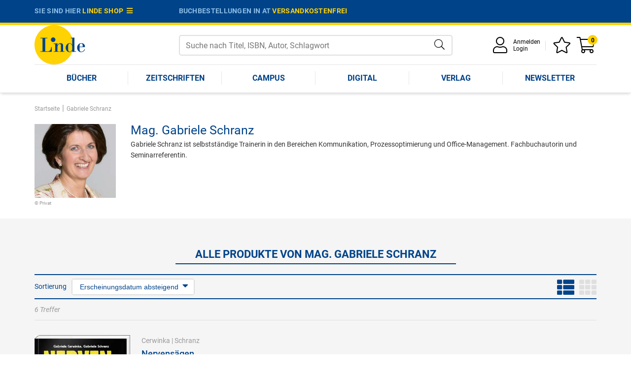

--- FILE ---
content_type: text/html;charset=UTF-8
request_url: https://shop.lindeverlag.at/person/schranz-gabriele-6277
body_size: 18144
content:
<!DOCTYPE html>
<html xmlns="http://www.w3.org/1999/xhtml" lang="de">
<head>
<title>Mag. Gabriele Schranz | Linde Verlag</title>
<meta http-equiv="Content-Type" content="text/html; charset=utf-8" />
<meta http-equiv="X-UA-Compatible" content="IE=edge" />
<meta name="viewport"	content="width=device-width, initial-scale=1, user-scalable=no" />
<meta name="description" content="Mag. Gabriele Schranz ist Gesellschafterin der Schranz & Cerwinka OEG. Studium der Betriebswirtschaft, danach Managementtätigkeit in einem amerikanischen Konzer" />
<meta name="keywords" content="Jus, Literatur, Fachliteratur, Rechtsliteratur, steuer, wirtschaft, recht, fachliteratur, onlineprodukt, seminar, buch" />
<meta name="author" content="Linde Verlag - shop.lindeverlag.at" />
<meta name="copyright" content="Wirth&Horn Informationssysteme GmbH - www.wirth-horn.de">
<meta name="designer" content="Wirth&Horn Informationssysteme GmbH - www.wirth-horn.de" />
<meta name="language" content="DE" />
<meta name="robots" content="all"/>
<script src="https://cookiemanager.wirth-horn.de/dist/whCookieManager.min.js"></script>
<link rel="stylesheet" type="text/css" href="https://cookiemanager.wirth-horn.de/dist/whCookieManager.min.css">
<script>
var cookiemanager = new whCookieManager({
'headline':	"Cookie-Einstellungen<br />\r\n",
'text':	"<p>Unsere Webseite verwendet Cookies, die f&uuml;r den Betrieb, die fortlaufende Verbesserung der Seite und zu anonymen Statistikzwecken genutzt werden. Sie k&ouml;nnen selbst entscheiden, welche Kategorien Sie zulassen m&ouml;chten. Es werden auch Cookies verwendet, die zur Daten&uuml;bermittlung in unsichere Drittl&auml;nder (zB Google Analytics in die USA) f&uuml;hren. Wenn Sie daher Cookies (zB Marketing- oder Tracking-Cookies) akzeptieren, erteilen Sie die Einwilligung zur Daten&uuml;bermittlung in unsichere Drittl&auml;nder trotz dieses erheblichen Risikos sowie die Einwilligung zur Erhebung und Analyse des Nutzungsverhaltens.</p>\r\n\r\n<p>Weitere Informationen finden&nbsp;Sie in unseren <a href=\"https://www.lindeverlag.at/datenschutz/c-655\" target=\"_blank\">Datenschutzerkl&auml;rung</a>.</p>\r\n",
'details_label':	"Konfigurieren<br />\r\n",
'details': "<p><strong>Notwendig:&nbsp;</strong>Diese Cookies sind f&uuml;r den Grundbetrieb der Seite unbedingt notwendig, bspw. f&uuml;r die Warenkorb-Funktion oder&nbsp;das&nbsp;Login.</p>\r\n\r\n<p><strong>Statistik:&nbsp;</strong>Diese Cookies helfen uns, anhand der aufgerufenen&nbsp;Website-Inhalte&nbsp;zu erkennen, wie attraktiv diese f&uuml;r Sie sind. So k&ouml;nnen wir&nbsp;unsere Inhalte entsprechend optimieren. Wir erfassen an dieser Stelle nur&nbsp;anonymisierte Daten.&nbsp;</p>\r\n\r\n<p><strong>Marketing:&nbsp;</strong>Mithilfe dieser Cookies&nbsp;erkennen wir, welche Produkte und&nbsp;Services aus unserem umfangreichen Angebot zu Ihren Bed&uuml;rfnissen passen. So&nbsp;k&ouml;nnen wir&nbsp;Ihnen Inhalte, Rabatte&nbsp;und Services&nbsp;anbieten, die wirklich relevant f&uuml;r Sie sind.</p>\r\n",
'show_checkboxes': false,
'categories': {
'necessary_label':	"Notwendig<br />\r\n",
'statistics':	true,
'statistics_label':	"Statistik<br />\r\n",
'marketing':	true,
'marketing_label':	"Marketing<br />\r\n"
},
'buttons': {
'select_specific_label':	"Auswahl best&auml;tigen<br />\r\n",
'select_all_label':	"Akzeptieren<br />\r\n",
'decline_all_label':	'Alle ablehnen',
'show_decline_all_label':	true
},
'cookie_attributes': {
'secure': true,
'samesite': 'none'
}
}, function reload_page() {
window.location.reload();
}
);
</script>
<meta property="og:title" content="Mag. Gabriele Schranz | Linde Verlag" />
<meta property="og:description" content="Mag. Gabriele Schranz ist Gesellschafterin der Schranz & Cerwinka OEG. Studium der Betriebswirtschaft, danach Managementtätigkeit in einem amerikanischen Konzer" />
<meta property="og:url"	content="https://shop.lindeverlag.at/person/schranz-gabriele-6277">
<meta property="og:type" content="article" />
<meta property="og:image" content="https://shop.lindeverlag.at/_photos_media/1164813/profil_300.jpg" />
<meta property="og:site_name " content="Linde Verlag GmbH" />
<meta property="article:author" content="https://www.facebook.com/lindeverlag/?fref=ts" />
<meta name="google-site-verification" content="_Ppwvpo_Fqo4h0kv1NOxyk5MOktKjONmrneusNI81qc" />
<link rel="stylesheet" href="/_css_global/dist/style.min.css?ts=da174f662af31beeca8c2533756db9b13e5dd697">
<link rel="SHORTCUT ICON" href="/favicon.png?v=4" />
<link rel="canonical" href="https://shop.lindeverlag.at/person/schranz-gabriele-6277" />
<script type="text/javascript">
if ( cookiemanager.accepted_marketing ) {
var ScarabQueue = ScarabQueue || [];
(function(subdomain, id) {
if (document.getElementById(id)) return;
var js = document.createElement('script'); js.id = id;
js.src = subdomain + '.scarabresearch.com/js/1D1BCF851E06B424/scarab-v2.js';
var fs = document.getElementsByTagName('script')[0];
fs.parentNode.insertBefore(js, fs);
})('https:' == document.location.protocol ? 'https://recommender' : 'http://cdn', 'scarab-js-api');
}
</script>
<script type="text/javascript">
if ( cookiemanager.accepted_statistics ) {
(function(i,s,o,g,r,a,m){i['GoogleAnalyticsObject']=r;i[r]=i[r]||function(){
(i[r].q=i[r].q||[]).push(arguments)},i[r].l=1*new Date();a=s.createElement(o),
m=s.getElementsByTagName(o)[0];a.async=1;a.src=g;m.parentNode.insertBefore(a,m)
})(window,document,'script','//www.google-analytics.com/analytics.js','ga');
ga('create', 'UA-4686656-2', 'auto');
ga('require', 'displayfeatures');
}
</script>
<script type="text/javascript">
if ( cookiemanager.accepted_statistics ) {
var newScript = document.createElement("script");
newScript.type = "text/javascript";
newScript.setAttribute("async","true");
newScript.setAttribute("src","https://www.googletagmanager.com/gtag/js?id=G-PX2XT8972X");
document.documentElement.firstChild.appendChild(newScript);
window.dataLayer = window.dataLayer || [];
function gtag(){
dataLayer.push(arguments);
}
gtag('js', new Date());
gtag('config', 'G-PX2XT8972X');
}
</script>
<script>
if ( cookiemanager.accepted_statistics ) {
(function(w,d,t,r,u) {
var f,n,i;
w[u]=w[u]||[],f=function() {
var o={ti:"20264783"};
o.q=w[u],w[u]=new UET(o),w[u].push("pageLoad")
},
n=d.createElement(t),n.src=r,n.async=1,n.onload=n.onreadystatechange=function(){
var s=this.readyState;
s&&s!=="loaded"&&s!=="complete"||(f(),n.onload=n.onreadystatechange=null)
},
i=d.getElementsByTagName(t)[0],i.parentNode.insertBefore(n,i)
})
(window,document,"script","//bat.bing.com/bat.js","uetq");
}
</script>
<script type="text/javascript">
if ( cookiemanager.accepted_statistics ) {
(function(c,l,a,r,i,t,y) {
c[a]=c[a]||function(){(c[a].q=c[a].q||[]).push(arguments)};
t=l.createElement(r);t.async=1;t.src="https://www.clarity.ms/tag/"+i;
y=l.getElementsByTagName(r)[0];y.parentNode.insertBefore(t,y);
})(window, document, "clarity", "script", "ftjarz49es");
}
</script>
<script type="text/javascript">
if ( cookiemanager.accepted_statistics ) {
(function(w,d,s,l,i){w[l]=w[l]||[];w[l].push({'gtm.start':
new Date().getTime(),event:'gtm.js'});var f=d.getElementsByTagName(s)[0],
j=d.createElement(s),dl=l!='dataLayer'?'&l='+l:'';j.async=true;j.src=
'https://www.googletagmanager.com/gtm.js?id='+i+dl;f.parentNode.insertBefore(j,f);
})(window,document,'script','dataLayer','GTM-TRHSRJ6D');
}
</script>
<script src="https://rybbit.wirth-horn.de/api/script.js" data-site-id="6bd20860dd8d" defer></script>
</head>
<body>
<div id="sidebar_close">
<a href="#" onclick="$('#menu_button').click(); return false;">
<span class="fal fa-times"></span>
</a>
</div>
<div id="sidebar">
<div class="sidebar-wrapper">
<div class="sidebar-header">
Shop
</div>
<div class="level-1">
<a class="" href="/buecher/c-11" style="text-transform: uppercase"
>
Bücher
</a>
<i class="fa fa-angle-down angle_down_11" onclick="open_submenu('sidebar',11);"></i>
<i class="fa fa-angle-up hidden angle_up_11" onclick="close_submenu('sidebar',11);"></i>
<div class="submenu_11 submenu" >
<div class="level level-2 first">
<a class="" href="/buecher/buchreihen-und-buchserien/c-50"
>
Buchreihen und Buchserien
</a>
</div>
<div class="level level-2">
<a class="" href="/buecher/programmbereiche/c-639"
>
Programmbereiche
</a>
<i class="fa fa-angle-down angle_down_639" onclick="open_submenu('sidebar',639);"></i>
<i class="fa fa-angle-up hidden angle_up_639" onclick="close_submenu('sidebar',639);"></i>
<div class="submenu_639 submenu" >
<div class="level level-3 first">
<a class="" href="/buecher-programmbereiche/neuerscheinung/c-45"
>
Neuerscheinung
</a>
</div>
<div class="level level-3">
<a class="" href="/buecher-programmbereiche/demnaechst-bei-linde/c-305"
>
Demnächst bei Linde
</a>
</div>
<div class="level level-3">
<a class="" href="/buecher-programmbereiche/gesamtprogramm/c-640"
>
Gesamtprogramm
</a>
</div>
<div class="level level-3">
<a class="" href="/buecher-programmbereiche/fachbuch/c-46"
>
Fachbuch
</a>
<i class="fa fa-angle-down angle_down_46" onclick="open_submenu('sidebar',46);"></i>
<i class="fa fa-angle-up hidden angle_up_46" onclick="close_submenu('sidebar',46);"></i>
<div class="submenu_46 submenu" >
<div class="level level-4 first">
<a class="" href="/buecher-programmbereiche-fachbuch/kodex-studienausgabe/c-865"
>
KODEX Studienausgabe
</a>
</div>
</div>
</div>
<div class="level level-3">
<a class="" href="/buecher-programmbereiche/fachbuch-international/c-855"
>
Fachbuch International
</a>
</div>
<div class="level level-3">
<a class="" href="/buecher-programmbereiche/ratgeber-sachbuch/c-47"
>
Ratgeber/Sachbuch
</a>
<i class="fa fa-angle-down angle_down_47" onclick="open_submenu('sidebar',47);"></i>
<i class="fa fa-angle-up hidden angle_up_47" onclick="close_submenu('sidebar',47);"></i>
<div class="submenu_47 submenu" >
<div class="level level-4 first">
<a class="" href="/buecher-programmbereiche-ratgeber-sachbuch/interview-tanja-boegner/c-425"
>
Interview Tanja Bögner
</a>
</div>
<div class="level level-4">
<a class="" href="/buecher-programmbereiche-ratgeber-sachbuch/10-tipps-zum-erstellen-guter-protokolle/c-443"
>
10 Tipps zum Erstellen guter Protokolle
</a>
</div>
<div class="level level-4">
<a class="" href="/buecher-programmbereiche-ratgeber-sachbuch/interview-mit-prof-zeichen/c-482"
>
Interview mit Prof. Zeichen
</a>
</div>
</div>
</div>
</div>
</div>
<div class="level level-2">
<a class="" href="/buecher/empfehlungen/c-645"
>
Empfehlungen
</a>
<i class="fa fa-angle-down angle_down_645" onclick="open_submenu('sidebar',645);"></i>
<i class="fa fa-angle-up hidden angle_up_645" onclick="close_submenu('sidebar',645);"></i>
<div class="submenu_645 submenu" >
<div class="level level-3 first">
<a class="" href="/buecher-empfehlungen/wettbewerbsrecht/c-948"
>
Wettbewerbsrecht
</a>
</div>
<div class="level level-3">
<a class="" href="/buecher-empfehlungen/aktuelle-steuerpraxis/c-181"
>
Aktuelle Steuerpraxis
</a>
</div>
<div class="level level-3">
<a class="" href="/buecher-empfehlungen/unternehmens-und-gesellschaftsrecht/c-972"
>
Unternehmens- und Gesellschaftsrecht
</a>
</div>
<div class="level level-3">
<a class="" href="/buecher-empfehlungen/bank-und-kapitalmarktrecht/c-956"
>
Bank- und Kapitalmarktrecht
</a>
</div>
<div class="level level-3">
<a class="" href="/buecher-specials/gemeinden/c-928"
>
Gemeinden
</a>
</div>
<div class="level level-3">
<a class="" href="/buecher-empfehlungen/arbeits-und-sozialrecht/c-680"
>
Arbeits- und Sozialrecht
</a>
</div>
<div class="level level-3">
<a class="" href="/buecher-empfehlungen/bau-und-immobilien/c-891"
>
Bau und Immobilien
</a>
</div>
<div class="level level-3">
<a class="" href="/buecher-empfehlungen/die-zukunft-des-wirtschaftsrechts/c-993"
>
Die Zukunft des Wirtschaftsrechts
</a>
</div>
<div class="level level-3">
<a class="" href="/buecher-buchreihen-und-buchserien/kodex-gesetzessammlung/c-143"
>
KODEX Gesetzessammlung
</a>
</div>
<div class="level level-3">
<a class="" href="/buecher-buchreihen-und-buchserien/swk-spezial/c-158"
>
SWK-Spezial
</a>
</div>
</div>
</div>
</div>
</div>
<div class="clear"></div>
<div class="level-1">
<a class="" href="/zeitschriften/c-12" style="text-transform: uppercase"
>
Zeitschriften
</a>
</div>
<div class="clear"></div>
<div class="level-1">
<a class="" href="/lindecampus/" style="text-transform: uppercase"
>
Campus
</a>
<i class="fa fa-angle-down angle_down_13" onclick="open_submenu('sidebar',13);"></i>
<i class="fa fa-angle-up hidden angle_up_13" onclick="close_submenu('sidebar',13);"></i>
<div class="submenu_13 submenu" >
<div class="level level-2 first">
<a class="" href="/campus/kategorien/c-504"
>
Kategorien
</a>
<i class="fa fa-angle-down angle_down_504" onclick="open_submenu('sidebar',504);"></i>
<i class="fa fa-angle-up hidden angle_up_504" onclick="close_submenu('sidebar',504);"></i>
<div class="submenu_504 submenu" >
<div class="level level-3 first">
<a class="" href="/campus-kategorien/seminare/c-505"
>
Seminare
</a>
</div>
<div class="level level-3">
<a class="" href="/campus-kategorien/konferenzen-und-tagungen/c-116"
>
Konferenzen & Tagungen
</a>
</div>
<div class="level level-3">
<a class="" href="/campus-kategorien/lehrgaenge/c-117"
>
Lehrgänge
</a>
</div>
<div class="level level-3">
<a class="" href="/campus-kategorien/webinare-und-livestreams/c-337"
>
Webinare & Livestreams
</a>
</div>
<div class="level level-3">
<a class="" href="/campus-kategorien/aufzeichnungen/c-338"
>
Aufzeichnungen
</a>
</div>
<div class="level level-3">
<a class="" href="/campus-kategorien/inhouse-seminare/c-352"
>
Inhouse-Seminare
</a>
</div>
</div>
</div>
<div class="level level-2">
<a class="" href="/campus/gesamtprogramm/c-52"
>
Gesamtprogramm
</a>
</div>
<div class="level level-2">
<a class="" href="/verlag-service/newsletter_anmeldung/c-471"
>
Newsletter-Anmeldung
</a>
</div>
<div class="level level-2">
<a class="" href="/campus/themen/c-641"
>
Themen
</a>
<i class="fa fa-angle-down angle_down_641" onclick="open_submenu('sidebar',641);"></i>
<i class="fa fa-angle-up hidden angle_up_641" onclick="close_submenu('sidebar',641);"></i>
<div class="submenu_641 submenu" >
<div class="level level-3 first">
<a class="" href="/campus-themen/steuerrecht/c-592"
>
Steuerrecht
</a>
</div>
<div class="level level-3">
<a class="" href="/campus-themen/unternehmens-und-wirtschaftsrecht/c-111"
>
Unternehmens- und Wirtschaftsrecht
</a>
</div>
<div class="level level-3">
<a class="" href="/campus-themen/betriebswirtschaft-und-management/c-598"
>
Betriebswirtschaft & Management
</a>
</div>
<div class="level level-3">
<a class="" href="/campus-themen/zivilrecht-und-zivilverfahrensrecht/c-597"
>
Zivilrecht und Zivilverfahrensrecht
</a>
</div>
<div class="level level-3">
<a class="" href="/campus-themen/arbeits-und-sozialrecht/c-112"
>
Arbeits- und Sozialrecht
</a>
</div>
<div class="level level-3">
<a class="" href="/campus-themen/personalverrechnung/c-608"
>
Personalverrechnung
</a>
</div>
<div class="level level-3">
<a class="" href="/campus-themen/bau-und-immobilien/c-113"
>
Bau und Immobilien
</a>
</div>
<div class="level level-3">
<a class="" href="/campus-themen/strafrecht/c-611"
>
Strafrecht
</a>
</div>
<div class="level level-3">
<a class="" href="/campus-themen/zukunftsthemen/c-934"
>
Zukunftsthemen
</a>
</div>
</div>
</div>
</div>
</div>
<div class="clear"></div>
<div class="level-1">
<a class="" href="https://www.lindeverlag.at/de/die-welt-von-linda" style="text-transform: uppercase"
onclick="window.open(this.href); return false;"
>
Digital
</a>
<i class="fa fa-angle-down angle_down_14" onclick="open_submenu('sidebar',14);"></i>
<i class="fa fa-angle-up hidden angle_up_14" onclick="close_submenu('sidebar',14);"></i>
<div class="submenu_14 submenu" >
<div class="level level-2 first">
<a class="" href="https://www.lindeverlag.at/onlineprodukte/c-14"
>
LinDa für
</a>
<i class="fa fa-angle-down angle_down_457" onclick="open_submenu('sidebar',457);"></i>
<i class="fa fa-angle-up hidden angle_up_457" onclick="close_submenu('sidebar',457);"></i>
<div class="submenu_457 submenu" >
<div class="level level-3 first">
<a class="" href="/digital-linda-fuer/steuerberater-und-wirtschaftspruefer/c-193"
>
Steuerberater und Wirtschaftsprüfer
</a>
</div>
<div class="level level-3">
<a class="" href="/digital-linda-fuer/rechtsanwaelte/c-501"
>
Rechtsanwälte
</a>
</div>
<div class="level level-3">
<a class="" href="/digital-linda-fuer/unternehmen/c-439"
>
Unternehmen
</a>
</div>
</div>
</div>
<div class="level level-2">
<a class="" href="https://www.lindeverlag.at/onlineprodukte/c-14"
>
Linde Digital Produktübersicht
</a>
<i class="fa fa-angle-down angle_down_806" onclick="open_submenu('sidebar',806);"></i>
<i class="fa fa-angle-up hidden angle_up_806" onclick="close_submenu('sidebar',806);"></i>
<div class="submenu_806 submenu" >
<div class="level level-3 first">
<a class="" href="/digital-linde-digital-produktuebersicht/bibliotheken/c-800"
>
Bibliotheken
</a>
</div>
<div class="level level-3">
<a class="" href="/digital-linde-digital-produktuebersicht/digitale-einzeltitel/c-342"
>
Digitale Einzeltitel
</a>
</div>
<div class="level level-3">
<a class="" href="/zeitschriften/c-12"
>
Zeitschriften
</a>
</div>
</div>
</div>
<div class="level level-2">
<a class="" href="https://www.lindeverlag.at/onlineprodukte/c-14"
>
Digitale Services
</a>
<i class="fa fa-angle-down angle_down_808" onclick="open_submenu('sidebar',808);"></i>
<i class="fa fa-angle-up hidden angle_up_808" onclick="close_submenu('sidebar',808);"></i>
<div class="submenu_808 submenu" >
<div class="level level-3 first">
<a class="" href="https://www.lindeverlag.at/komko"
onclick="window.open(this.href); return false;"
>
KomKo – Kommentierte Kollektivverträge
</a>
</div>
<div class="level level-3">
<a class="" href="/digital-digitale-services/linde-apps/c-420"
>
Linde Apps
</a>
<i class="fa fa-angle-down angle_down_420" onclick="open_submenu('sidebar',420);"></i>
<i class="fa fa-angle-up hidden angle_up_420" onclick="close_submenu('sidebar',420);"></i>
<div class="submenu_420 submenu" >
<div class="level level-4 first">
<a class="" href="https://meimarie.at/"
onclick="window.open(this.href); return false;"
>
Mei Marie App
</a>
</div>
<div class="level level-4">
<a class="" href="/digital-digitale-services-linde-apps/linde-media-app/c-815"
>
Linde Media App
</a>
</div>
<div class="level level-4">
<a class="" href="/digital-digitale-services-linde-apps/kodex-app/c-423"
>
KODEX-App
</a>
<i class="fa fa-angle-down angle_down_423" onclick="open_submenu('sidebar',423);"></i>
<i class="fa fa-angle-up hidden angle_up_423" onclick="close_submenu('sidebar',423);"></i>
<div class="submenu_423 submenu" >
<div class="level level-5 first">
<a class="" href="/digital-digitale-services-linde-apps-kodex-app/interview-mit-prof-doralt-zur-kodex-app/c-444"
>
Interview mit Prof. Doralt zur KODEX-APP
</a>
</div>
</div>
</div>
</div>
</div>
<div class="level level-3">
<a class="" href="https://portal.lindeverlag.at/app/iurio"
onclick="window.open(this.href); return false;"
>
IURIO – die Lösung für digitale Zusammenarbeit
</a>
</div>
</div>
</div>
<div class="level level-2">
<a class="" href="https://www.lindeverlag.at/onlineprodukte/c-14"
>
Linde Digital Support
</a>
<i class="fa fa-angle-down angle_down_810" onclick="open_submenu('sidebar',810);"></i>
<i class="fa fa-angle-up hidden angle_up_810" onclick="close_submenu('sidebar',810);"></i>
<div class="submenu_810 submenu" >
<div class="level level-3 first">
<a class="" href="/digital-linde-digital-support/kostenloser-testzugang/c-206"
>
Kostenloser Testzugang
</a>
</div>
<div class="level level-3">
<a class="" href="https://www.lindeverlag.at/de/linda-kennenlernen-webinare-und-schulungen"
>
Kostenlose Online-Schulung
</a>
</div>
<div class="level level-3">
<a class="" href="/digital-linde-digital-support/kostenloser-zugang-fuer-studierende/c-455"
>
Kostenloser Zugang für Studierende
</a>
</div>
</div>
</div>
<div class="level level-2">
<a class="" href="https://www.lindeverlag.at/onlineprodukte/c-14"
>
Digitale Portale
</a>
<i class="fa fa-angle-down angle_down_812" onclick="open_submenu('sidebar',812);"></i>
<i class="fa fa-angle-up hidden angle_up_812" onclick="close_submenu('sidebar',812);"></i>
<div class="submenu_812 submenu" >
<div class="level level-3 first">
<a class="" href="https://linda.lindeverlag.at/"
onclick="window.open(this.href); return false;"
>
LinDa
</a>
</div>
<div class="level level-3">
<a class="" href="https://lindemedia.at"
onclick="window.open(this.href); return false;"
>
Linde Media
</a>
</div>
<div class="level level-3">
<a class="" href="https://digital.lindeverlag.at/de"
onclick="window.open(this.href); return false;"
>
Linde Digital GmbH
</a>
</div>
</div>
</div>
<div class="level level-2">
<a class="" href="/digital/linda-und-manz-kooperation/c-665"
>
LinDa und Manz Kooperation
</a>
</div>
</div>
</div>
<div class="clear"></div>
<div class="level-1">
<a class="" href="/verlag/" style="text-transform: uppercase"
>
Verlag
</a>
</div>
<div class="clear"></div>
<div class="level-1">
<a class="" href="https://form.lindeverlag.at/f/newsletter/anmeldung-menue.php" style="text-transform: uppercase"
>
Newsletter
</a>
</div>
<div class="clear"></div>
<div id="sidebar_user_links">
<div class="level-1 user-link">
<a rel="nofollow" href="/login"><i class="fal fa-user"></i>Login</a>
</div>
<div class="level-1 user-link">
<a rel="nofollow" href="/merkzettel"><i class="fal fa-star"></i>Merkzettel</a>
</div>
<div class="level-1 user-link">
<a rel="nofollow" href="/warenkorb"><i class="fal fa-shopping-cart"></i>Warenkorb</a>
</div>
</div>
</div>
<div class="sidebar-infos">
<div class="info">
<i class="fa fa-phone service-team"></i>Service Team: +43 1 246 30-0
</div>
<div class="trenner"></div>
<div class="info">
<p>Buchbestellungen in AT <a href="/service/lieferung-und-versandkosten/c-301">versandkostenfrei</a></p>
</div>
</div>
</div>
<noscript>
<div class="warnung_browser">
<strong>Javascript Deaktiviert!</strong><br />
Bitte aktivieren Sie JavaScript um alle Funktionen auf unserer Webseite nutzen zu können.
</div>
</noscript>
<img src="/_images_global/linde_header.svg" style="width: 150px; margin: 0px 0px 15px 15px;" class="show-for-print-only" alt="Linde Verlag">
<div id="page" itemscope="" itemtype="http://schema.org/WebPage">
<div id="header_information">
<div class="container">
<div class="row">
<div class="col-xs-12 col-sm-6 col-lg-3">
Sie sind hier <a href="#" onclick="show_header_menue(); return false;">Linde Shop&nbsp;&nbsp;<i class="fa fa-bars"></i></a>
</div>
<div class="col-xs-12 col-lg-6 d-none d-lg-block header-info-link visible-lg-block">
<p>Buchbestellungen in AT <a href="/service/lieferung-und-versandkosten/c-301">versandkostenfrei</a></p>
</div>
</div>
</div>
<div class="clearfix"></div>
</div>
<div class="new-header-menue">
<div class="container">
<div class="row">
<div class="col-xs-12 col-sm-6 col-md-6 col-lg-3">
<div class="new-menue-item row">
<div class="col-xs-3 col-sm-2 col-md-2 col-lg-3 icon hidden-xs">
<a href="https://shop.lindeverlag.at" title="Shop">
<span class="icon-class icon-shop"></span>
</a>
</div>
<div class="col-xs-12 col-sm-10 col-md-10 col-lg-9 link-text">
<div class="header">
<a href="https://shop.lindeverlag.at" title="Shop">
Shop<i class="fa fa-chevron-right menue-chevron"></i>
</a>
</div>
<div class="text hidden-xs">
<a href="https://shop.lindeverlag.at" title="Shop">
Recht, Wirtschaft und Steuern. Unser Angebot im Shop.
</a>
</div>
</div>
<div class="menue-border hidden-xs"></div>
</div>
</div>
<div class="col-xs-12 visible-xs mobile-border">
<div class="border-bottom"></div>
</div>
<div class="col-xs-12 col-sm-6 col-md-6 col-lg-3">
<div class="new-menue-item row">
<div class="col-xs-3 col-sm-2 col-md-2 col-lg-3 icon hidden-xs">
<a href="https://www.lindedigital.at" title="Digital">
<span class="icon-class icon-digtial"></span>
</a>
</div>
<div class="col-xs-12 col-sm-10 col-md-10 col-lg-9 link-text">
<div class="header">
<a href="https://www.lindedigital.at" title="Digital">
Digital<i class="fa fa-chevron-right menue-chevron"></i>
</a>
</div>
<div class="text hidden-xs">
<a href="https://www.lindedigital.at" title="Digital">
Die Recherchedatenbank für Experten! Schnell und effizient.
</a>
</div>
</div>
<div class="menue-border hidden-sm hidden-xs hidden-md"></div>
</div>
</div>
<div class="col-xs-12 visible-xs mobile-border">
<div class="border-bottom"></div>
</div>
<div class="col-xs-12 col-sm-6 col-md-6 col-lg-3">
<div class="new-menue-item row">
<div class="col-xs-3 col-sm-2 col-md-2 col-lg-3 icon hidden-xs">
<a href="https://linde.media/" title="Media">
<span class="icon-class icon-media"></span>
</a>
</div>
<div class="col-xs-12 col-sm-10 col-md-10 col-lg-9 link-text">
<div class="header">
<a href="https://linde.media/" title="Media">
Media<i class="fa fa-chevron-right menue-chevron"></i>
</a>
</div>
<div class="text hidden-xs">
<a href="https://linde.media/" title="Media">
Informiert mit News, Videos, Podcast und dem E-Paper der Zeitschriften.
</a>
</div>
</div>
<div class="menue-border hidden-xs"></div>
</div>
</div>
<div class="col-xs-12 visible-xs mobile-border">
<div class="border-bottom"></div>
</div>
<div class="col-xs-12 col-sm-6 col-md-6 col-lg-3">
<div class="new-menue-item row">
<div class="col-xs-3 col-sm-2 col-md-2 col-lg-3 icon hidden-xs">
<a href="/lindecampus/" title="Campus">
<span class="icon-class icon-campus"></span>
</a>
</div>
<div class="col-xs-12 col-sm-10 col-md-10 col-lg-9 link-text">
<div class="header">
<a href="/lindecampus/" title="Campus">
Campus<i class="fa fa-chevron-right menue-chevron"></i>
</a>
</div>
<div class="text hidden-xs">
<a href="/lindecampus/" title="Campus">
Top-aktuelle Seminare, Konferenzen, Lehrgänge und Webinare.
</a>
</div>
</div>
</div>
</div>
<div class="col-xs-12">
<div class="border-bottom">&nbsp;</div>
</div>
<div class="col-xs-12 verlags-link text-center">
<a href="/verlag/" title="Erfahren Sie hier mehr über den Verlag">Erfahren Sie hier mehr über den Verlag<i class="fa fa-chevron-right menue-chevron"></i></a>
</div>
</div>
</div>
</div>
<div class="container" id="header_bottom">
<div class="row">
<div class="col-xs-5 col-sm-5 col-md-3">
<a href="/" title="Startseite">
<img src="/_images_global/linde_logo.svg" alt="Linde Verlag" class="header-logo" />
</a>
</div>
<div class="col-xs-6 hidden-xs hidden-sm col-md-6">
<form class="form-horizontal" role="search" action="/search/quicksearch/">
<div id="search_input_box">
<i class="fal fa-search"></i>
<input id="search-meta" type="text" class="form-control search-input"
placeholder="Suche nach Titel, ISBN, Autor, Schlagwort" name="quicksearch" autocomplete="off" />
</div>
<div class="clear"></div>
</form>
</div>
<div class="col-xs-7 col-sm-7 col-md-3">
<div id="header_shopping_cart" class="pull-right">
<div class="hidden-md hidden-lg">
<a rel="nofollow" href="#" title="Suche" onclick="open_mobile_search(); return false;">
<i class="fal fa-search"></i>
</a>
</div>
<div>
<a rel="nofollow" href="/warenkorb/konto.html" title="zu meinem Konto">
<i class="fal fa-user"></i>
</a>
</div>
<div class="login-anmelden hidden-xs hidden-sm visible-md visible-lg">
<a rel="nofollow" href="/warenkorb/konto.html" title="zu meinem Konto">
Anmelden
</a><br />
<a rel="nofollow" href="/warenkorb/konto.html" title="zu meinem Konto">
Login
</a>
</div>
<div class="grauer-trenner hidden-xs hidden-sm visible-md visible-lg"></div>
<div class="hidden-xs">
<a rel="nofollow" href="/merkzettel/" title="zum Merkzettel">
<i class="fal fa-star"></i>
</a>
</div>
<div class="wako-counter">
<a rel="nofollow" onclick="show_wako(); return false;">
<i class="fal fa-shopping-cart"></i><span class="wako_count">0</span>
</a>
</div>
<div class="grauer-trenner hidden-xs visible-sm hidden-md hidden-lg"></div>
<div class="visible-xs visible-ms visible-sm hidden-md hidden-lg">
<a href="#" onclick="init_sidebar(); return false;" id="menu_button">
<i class="fal fa-bars"></i>
</a>
</div>
</div>
</div>
<div class="col-xs-12 hidden-sm hidden-xs">
<div class="border-bottom">&nbsp;</div>
</div>
</div>
<div class="mobile-search row hidden-lg hidden-md">
<form class="form-horizontal" role="search" action="/search/quicksearch/">
<div id="search_input_mobile_box" class="col-xs-12">
<i class="fal fa-search"></i>
<input id="search-meta" type="text" class="form-control search-input"
placeholder="Suche nach Titel, ISBN, Autor, Schlagwort" name="quicksearch" autocomplete="off" />
</div>
<div class="clear"></div>
</form>
</div>
</div>
<div id="header">
<div id="header_main_navigation">
<div class="container flex-navigation">
<a content-id="11" id="header_menu_11" class="header-navigation-menu" href="/buecher/c-11"
>
Bücher
</a>
<div id="header_navigation_overlay_11" class="header-navigation-overlay">
<div class="container">
<div class="row" style="display: flex;">
<div class="header-menu-column col-xs-3 first">
<div class="link-caption">
<a content-id="639" href="/buecher/programmbereiche/c-639"
>
Programmbereiche
</a>
</div>
<div class="clear"></div>
<div class="link">
<a content-id="45" href="/buecher-programmbereiche/neuerscheinung/c-45"
>
Neuerscheinung
</a>
</div>
<div class="clear"></div>
<div class="link">
<a content-id="305" href="/buecher-programmbereiche/demnaechst-bei-linde/c-305"
>
Demnächst bei Linde
</a>
</div>
<div class="clear"></div>
<div class="link">
<a content-id="640" href="/buecher-programmbereiche/gesamtprogramm/c-640"
>
Gesamtprogramm
</a>
</div>
<div class="clear"></div>
<div class="link">
<a content-id="46" href="/buecher-programmbereiche/fachbuch/c-46"
>
Fachbuch
</a>
</div>
<div class="clear"></div>
<div class="link">
<a content-id="855" href="/buecher-programmbereiche/fachbuch-international/c-855"
>
Fachbuch International
</a>
</div>
<div class="clear"></div>
<div class="link">
<a content-id="47" href="/buecher-programmbereiche/ratgeber-sachbuch/c-47"
>
Ratgeber/Sachbuch
</a>
</div>
<div class="clear"></div>
<div class="link-caption">
<a content-id="50" href="/buecher/buchreihen-und-buchserien/c-50"
>
Buchreihen und Buchserien
</a>
</div>
<div class="clear"></div>
</div>
<div class="header-menu-column col-xs-3">
<div class="link-caption">
<a content-id="645" href="/buecher/empfehlungen/c-645"
>
Empfehlungen
</a>
</div>
<div class="clear"></div>
<div class="link">
<a content-id="948" href="/buecher-empfehlungen/wettbewerbsrecht/c-948"
>
Wettbewerbsrecht
</a>
</div>
<div class="clear"></div>
<div class="link">
<a content-id="181" href="/buecher-empfehlungen/aktuelle-steuerpraxis/c-181"
>
Aktuelle Steuerpraxis
</a>
</div>
<div class="clear"></div>
<div class="link">
<a content-id="972" href="/buecher-empfehlungen/unternehmens-und-gesellschaftsrecht/c-972"
>
Unternehmens- und Gesellschaftsrecht
</a>
</div>
<div class="clear"></div>
<div class="link">
<a content-id="956" href="/buecher-empfehlungen/bank-und-kapitalmarktrecht/c-956"
>
Bank- und Kapitalmarktrecht
</a>
</div>
<div class="clear"></div>
<div class="link">
<a content-id="928" href="/buecher-specials/gemeinden/c-928"
>
Gemeinden
</a>
</div>
<div class="clear"></div>
<div class="link">
<a content-id="680" href="/buecher-empfehlungen/arbeits-und-sozialrecht/c-680"
>
Arbeits- und Sozialrecht
</a>
</div>
<div class="clear"></div>
<div class="link">
<a content-id="891" href="/buecher-empfehlungen/bau-und-immobilien/c-891"
>
Bau und Immobilien
</a>
</div>
<div class="clear"></div>
<div class="link">
<a content-id="993" href="/buecher-empfehlungen/die-zukunft-des-wirtschaftsrechts/c-993"
>
Die Zukunft des Wirtschaftsrechts
</a>
</div>
<div class="clear"></div>
<div class="link">
<a content-id="672" href="/buecher-buchreihen-und-buchserien/kodex-gesetzessammlung/c-143"
>
KODEX Gesetzessammlung
</a>
</div>
<div class="clear"></div>
<div class="link">
<a content-id="676" href="/buecher-buchreihen-und-buchserien/swk-spezial/c-158"
>
SWK-Spezial
</a>
</div>
<div class="clear"></div>
</div>
<div class="header-menu-column col-xs-3">
</div>
<div class="header-menu-column col-xs-3">
<div class="link-caption">
<a href="/buecher-empfehlungen/kodex-gesetzessammlung/c-143">
<img alt="KODEX Reihe" src="/_images_media/teaser/tapete/43.jpg"/>
</a>
</div>
<div class="clear"></div>
</div>
</div>
</div>
</div>
<a content-id="12" id="header_menu_12" class="header-navigation-menu" href="/zeitschriften/c-12"
>
Zeitschriften
</a>
<div id="header_navigation_overlay_12" class="header-navigation-overlay">
<div class="container">
<div class="row" style="display: flex;">
<div class="header-menu-column col-xs-3 first">
<div class="link-caption">
<a href="/zeitschriften/c-12">
<img alt="Linde Zeitschriften" src="/_images_media/teaser/tapete/55.jpg"/>
</a>
</div>
<div class="clear"></div>
</div>
<div class="header-menu-column col-xs-3">
<div class="link-caption">
<a href="/zeitschrift/swk-1?page_id=12">
<img alt="Zeitschriften-Empfehlung SWK" src="/_images_media/teaser/tapete/58.jpg"/>
</a>
</div>
<div class="clear"></div>
</div>
<div class="header-menu-column col-xs-3">
<div class="link-caption">
<a href="/zeitschrift/rwk-78">
<img alt="Linde Zeitschriften" src="/_images_media/teaser/tapete/301.jpg"/>
</a>
</div>
<div class="clear"></div>
</div>
<div class="header-menu-column col-xs-3">
<div class="link-caption">
<a href="/zeitschriften/sammelmappen/c-863">
<img alt="Zeitschriften Sammelmappen" src="/_images_media/teaser/tapete/139.jpg"/>
</a>
</div>
<div class="clear"></div>
</div>
</div>
</div>
</div>
<a content-id="13" id="header_menu_13" class="header-navigation-menu" href="/lindecampus/"
>
Campus
</a>
<div id="header_navigation_overlay_13" class="header-navigation-overlay">
<div class="container">
<div class="row" style="display: flex;">
<div class="header-menu-column col-xs-3 first">
<div class="link-caption">
<a content-id="52" href="/campus/gesamtprogramm/c-52"
>
Gesamtprogramm
</a>
</div>
<div class="clear"></div>
<div class="link-caption">
<a content-id="504" href="/campus/kategorien/c-504"
>
Kategorien
</a>
</div>
<div class="clear"></div>
<div class="link">
<a content-id="505" href="/campus-kategorien/seminare/c-505"
>
Seminare
</a>
</div>
<div class="clear"></div>
<div class="link">
<a content-id="116" href="/campus-kategorien/konferenzen-und-tagungen/c-116"
>
Konferenzen & Tagungen
</a>
</div>
<div class="clear"></div>
<div class="link">
<a content-id="117" href="/campus-kategorien/lehrgaenge/c-117"
>
Lehrgänge
</a>
</div>
<div class="clear"></div>
<div class="link">
<a content-id="337" href="/campus-kategorien/webinare-und-livestreams/c-337"
>
Webinare & Livestreams
</a>
</div>
<div class="clear"></div>
<div class="link">
<a content-id="338" href="/campus-kategorien/aufzeichnungen/c-338"
>
Aufzeichnungen
</a>
</div>
<div class="clear"></div>
<div class="link">
<a content-id="352" href="/campus-kategorien/inhouse-seminare/c-352"
>
Inhouse-Seminare
</a>
</div>
<div class="clear"></div>
<div class="link-caption">
<a content-id="508" href="/verlag-service/newsletter_anmeldung/c-471"
>
Newsletter-Anmeldung
</a>
</div>
<div class="clear"></div>
</div>
<div class="header-menu-column col-xs-3">
<div class="link-caption">
<a content-id="641" href="/campus/themen/c-641"
>
Themen
</a>
</div>
<div class="clear"></div>
<div class="link">
<a content-id="592" href="/campus-themen/steuerrecht/c-592"
>
Steuerrecht
</a>
</div>
<div class="clear"></div>
<div class="link">
<a content-id="111" href="/campus-themen/unternehmens-und-wirtschaftsrecht/c-111"
>
Unternehmens- und Wirtschaftsrecht
</a>
</div>
<div class="clear"></div>
<div class="link">
<a content-id="598" href="/campus-themen/betriebswirtschaft-und-management/c-598"
>
Betriebswirtschaft & Management
</a>
</div>
<div class="clear"></div>
<div class="link">
<a content-id="597" href="/campus-themen/zivilrecht-und-zivilverfahrensrecht/c-597"
>
Zivilrecht und Zivilverfahrensrecht
</a>
</div>
<div class="clear"></div>
<div class="link">
<a content-id="112" href="/campus-themen/arbeits-und-sozialrecht/c-112"
>
Arbeits- und Sozialrecht
</a>
</div>
<div class="clear"></div>
<div class="link">
<a content-id="608" href="/campus-themen/personalverrechnung/c-608"
>
Personalverrechnung
</a>
</div>
<div class="clear"></div>
<div class="link">
<a content-id="113" href="/campus-themen/bau-und-immobilien/c-113"
>
Bau und Immobilien
</a>
</div>
<div class="clear"></div>
<div class="link">
<a content-id="611" href="/campus-themen/strafrecht/c-611"
>
Strafrecht
</a>
</div>
<div class="clear"></div>
<div class="link">
<a content-id="934" href="/campus-themen/zukunftsthemen/c-934"
>
Zukunftsthemen
</a>
</div>
<div class="clear"></div>
</div>
<div class="header-menu-column col-xs-3">
<div class="link-caption">
<a href="/seminare-kategorien/webinare-und-livestreams/c-337">
<img alt="Linde Campus Webinare & Livestreams" src="/_images_media/teaser/tapete/102.jpg"/>
</a>
</div>
<div class="clear"></div>
</div>
<div class="header-menu-column col-xs-3">
<div class="link-caption">
<a href="/seminar/jahrestagung-mobility-management-3756">
<img alt="" src="/_images_media/teaser/tapete/385.jpg"/>
</a>
</div>
<div class="clear"></div>
</div>
</div>
</div>
</div>
<a content-id="14" id="header_menu_14" class="header-navigation-menu" href="https://www.lindeverlag.at/de/die-welt-von-linda"
onclick="window.open(this.href); return false;"
>
Digital
</a>
<div id="header_navigation_overlay_14" class="header-navigation-overlay">
<div class="container">
<div class="row" style="display: flex;">
<div class="header-menu-column col-xs-3 first">
<div class="link-caption">
<a content-id="457" href="https://www.lindeverlag.at/onlineprodukte/c-14"
>
LinDa für
</a>
</div>
<div class="clear"></div>
<div class="link">
<a content-id="193" href="/digital-linda-fuer/steuerberater-und-wirtschaftspruefer/c-193"
>
Steuerberater und Wirtschaftsprüfer
</a>
</div>
<div class="clear"></div>
<div class="link">
<a content-id="501" href="/digital-linda-fuer/rechtsanwaelte/c-501"
>
Rechtsanwälte
</a>
</div>
<div class="clear"></div>
<div class="link">
<a content-id="439" href="/digital-linda-fuer/unternehmen/c-439"
>
Unternehmen
</a>
</div>
<div class="clear"></div>
<div class="link-caption">
<a content-id="806" href="https://www.lindeverlag.at/onlineprodukte/c-14"
>
Linde Digital Produktübersicht
</a>
</div>
<div class="clear"></div>
<div class="link">
<a content-id="800" href="/digital-linde-digital-produktuebersicht/bibliotheken/c-800"
>
Bibliotheken
</a>
</div>
<div class="clear"></div>
<div class="link">
<a content-id="342" href="/digital-linde-digital-produktuebersicht/digitale-einzeltitel/c-342"
>
Digitale Einzeltitel
</a>
</div>
<div class="clear"></div>
<div class="link">
<a content-id="807" href="/zeitschriften/c-12"
>
Zeitschriften
</a>
</div>
<div class="clear"></div>
</div>
<div class="header-menu-column col-xs-3">
<div class="link-caption">
<a content-id="808" href="https://www.lindeverlag.at/onlineprodukte/c-14"
>
Digitale Services
</a>
</div>
<div class="clear"></div>
<div class="link">
<a content-id="788" href="https://www.lindeverlag.at/komko"
onclick="window.open(this.href); return false;"
>
KomKo – Kommentierte Kollektivverträge
</a>
</div>
<div class="clear"></div>
<div class="link">
<a content-id="420" href="/digital-digitale-services/linde-apps/c-420"
>
Linde Apps
</a>
</div>
<div class="clear"></div>
<div class="link">
<a content-id="978" href="https://portal.lindeverlag.at/app/iurio"
onclick="window.open(this.href); return false;"
>
IURIO – die Lösung für digitale Zusammenarbeit
</a>
</div>
<div class="clear"></div>
</div>
<div class="header-menu-column col-xs-3">
<div class="link-caption">
<a content-id="810" href="https://www.lindeverlag.at/onlineprodukte/c-14"
>
Linde Digital Support
</a>
</div>
<div class="clear"></div>
<div class="link">
<a content-id="206" href="/digital-linde-digital-support/kostenloser-testzugang/c-206"
>
Kostenloser Testzugang
</a>
</div>
<div class="clear"></div>
<div class="link">
<a content-id="715" href="https://www.lindeverlag.at/de/linda-kennenlernen-webinare-und-schulungen"
>
Kostenlose Online-Schulung
</a>
</div>
<div class="clear"></div>
<div class="link">
<a content-id="455" href="/digital-linde-digital-support/kostenloser-zugang-fuer-studierende/c-455"
>
Kostenloser Zugang für Studierende
</a>
</div>
<div class="clear"></div>
<div class="link-caption">
<a content-id="812" href="https://www.lindeverlag.at/onlineprodukte/c-14"
>
Digitale Portale
</a>
</div>
<div class="clear"></div>
<div class="link">
<a content-id="813" href="https://linda.lindeverlag.at/"
onclick="window.open(this.href); return false;"
>
LinDa
</a>
</div>
<div class="clear"></div>
<div class="link">
<a content-id="814" href="https://lindemedia.at"
onclick="window.open(this.href); return false;"
>
Linde Media
</a>
</div>
<div class="clear"></div>
<div class="link">
<a content-id="997" href="https://digital.lindeverlag.at/de"
onclick="window.open(this.href); return false;"
>
Linde Digital GmbH
</a>
</div>
<div class="clear"></div>
</div>
<div class="header-menu-column col-xs-3">
<div class="link-caption">
<a href="https://digital.lindeverlag.at/de">
<img alt="Weiter zu Linde Digital GmbH" rel="external" src="/_images_media/teaser/tapete/353.jpg"/>
</a>
</div>
<div class="clear"></div>
</div>
</div>
</div>
</div>
<a content-id="782" id="header_menu_782" class="header-navigation-menu" href="/verlag/"
>
Verlag
</a>
<a content-id="900" id="header_menu_900" class="header-navigation-menu last-element" href="https://form.lindeverlag.at/f/newsletter/anmeldung-menue.php"
>
Newsletter
</a>
</div>
<div class="clear"></div>
</div>
<div class="border-bottom">&nbsp;</div>
</div>
<div id="breadcrumb" itemprop="breadcrumb" itemtype="https://schema.org/BreadcrumbList" itemscope="">
<div class="container">
<div class="row">
<div class="col-xs-12">
<div class="float-left breadcrumb-link" itemprop="itemListElement" itemscope="" itemtype="https://schema.org/ListItem">
<a itemprop="item" href="/" title="Startseite">
<span itemprop="name">Startseite</span>
</a>
<meta itemprop="position" content="1">
</div>
<div class="float-left delimiter">|</div>
<div class="float-left breadcrumb-link" itemprop="itemListElement" itemscope="" itemtype="https://schema.org/ListItem">
<a itemprop="item" href="/person/schranz-gabriele-6277" title="Gabriele Schranz">
<h1 itemprop="name">
Gabriele Schranz
</h1>
</a>
<meta itemprop="position" content="2">
</div>
</div>
</div>
</div>
</div>
<div id="single_page" itemtype="http://schema.org/Person" itemscope="">
<div class="background-white">
<div class="container">
<div class="row">
<div class="col-xs-12 col-ms-4 col-sm-3 col-md-2 col-lg-2">
<div class="cover-box">
<meta itemprop="url" content="https://shop.lindeverlag.at/person/schranz-gabriele-6277">
<img itemprop="image" alt="Gabriele Schranz" src="/_photos_media/1164813/profil_300.jpg" />
<div class="clear"></div>
<div class="small-grey-font">
&copy; Privat
</div>
</div>
</div>
<div class="col-xs-12 col-ms-8 col-sm-9 col-md-10 col-lg-10">
<h2 class="title">
<span itemprop="jobTitle">Mag.</span>
<span itemprop="name">Gabriele Schranz</span>
</h2>
<div class="text ckeditor-text" style="padding-bottom: 20px;" itemprop="description">
Gabriele Schranz ist selbstständige Trainerin in den Bereichen Kommunikation, Prozessoptimierung und Office-Management. Fachbuchautorin und Seminarreferentin.
</div>
</div>
</div>
</div>
</div>
<div class="container">
<div id="widget_999" class="widgets-wrapper clearfix">
<div class="container widget widget-products-products_list widgets-wrapper row">
<div class="widget-header">
<h2>
<div itemprop="name">
Alle Produkte von Mag. Gabriele Schranz
</div>
</h2>
</div>
<div class="widget-body">
<div style="display: none;" id="widget_config_999">
<div name="widget_fixed">true</div>
<div name="reduced_output">false</div>
<div name="show_for_merkzettel">false</div>
<div name="four_columns">false</div>
<div name="button_show_all">false</div>
<div name="suche_aktiv">0</div>
<div name="suche_string"></div>
<div name="suche_typ"></div>
<div name="page_id">1</div>
<div name="titel_ids">4317,5731,6051,17605,18693,19404</div>
<div name="onlineprodukte_ids">2078</div>
<div name="seminare_ids"></div>
<div name="zeitschriften_ids"></div>
<div name="show_filter"></div>
</div>
<div id="products_filter_top" class="col-xs-12">
<div id="filter_top">
<label>Sortierung</label>
<select class="chosen-dropdown" name="sorting" onchange="products_list_reload('999', 'sorting', $(this).val());">
<option value="price_desc" >
Preis absteigend
</option>
<option value="price_asc" >
Preis aufsteigend
</option>
<option value="date_desc" selected="selected">
Erscheinungsdatum absteigend
</option>
<option value="date_asc" >
Erscheinungsdatum aufsteigend
</option>
<option value="titel_asc" >
Titel A-Z
</option>
<option value="author_asc" >
Autor A-Z
</option>
</select>
<div class="clear"></div>
</div>
<div id="switch_buttons">
<div class="switch-button margin-left float-right">
<a rel="nofollow" href="#" widget-id="999"><i class="fa fa-th active"></i></a>
</div>
<div class="switch-button float-right active">
<a rel="nofollow" href="#" widget-id="999"><i class="fa fa-th-list"></i></a>
</div>
<div class="clear"></div>
</div>
<div class="clear"></div>
</div>
<div class="clear"></div>
<div id="products_list" class="list">
<div class="row row-to-append" itemprop="hasOfferCatalog" itemtype="https://schema.org/OfferCatalog" itemscope="">
<div class="col-xs-12">
<div id="products_common_count">
6 Treffer
</div>
<div class="clear"></div>
</div>
<div class="product col-xs-12" itemprop="itemListElement" itemtype="https://schema.org/OfferCatalog" itemscope="">
<div class="cover-box">
<div class="cover">
<a href="/buch/nervensaegen-19404?page_id=1" title="Zu Nervensägen" itemprop="url">
<span itemtype="https://schema.org/ImageObject" itemscope="" itemprop="image">
<meta itemprop="url" content="https://shop.lindeverlag.at/_assets_media/b/cover3d/300/B101307.jpg">
<meta itemprop="caption" content="Nervensägen">
</span>
<img class="cover-class " alt="Nervensägen" src="/_assets_media/b/cover3d/300/B101307.jpg" />
</a>
</div>
</div>
<div class="product-info-box">
<div class="persons">
<a href="/person/cerwinka-gabriele-6276?page_id=1" >Cerwinka</a> |
<a href="/person/schranz-gabriele-6277?page_id=1" > Schranz</a>
</div>
<div class="clear"></div>
<div class="text-headline">
<h3>
<a href="/buch/nervensaegen-19404?page_id=1" title="Zu Nervensägen" itemprop="name">
Nervensägen
</a>
</h3>
</div>
<div class="clear"></div>
<div class="subtitle">
So zähmen Sie schwierige Typen im Berufsalltag
</div>
<div class="clear"></div>
<div class="text ckeditor-text" itemprop="description">
<p>Die impulsiven Ausbr&uuml;che des Chefs sind konzernbekannt? Die Kollegin im Home-Office wei&szlig; in endlosen Telefonaten alles besser? Im Berufsleben hat jeder mit Nervens&auml;gen zu tun. Die beiden Autorinnen zeigen, wie man verhindert, dass Nervens&auml;gen Energie rauben, und die Arbeitsfreude erhalten bleibt.</p>
</div>
<div class="clear"></div>
<div class="werke-boxen">
<div class="werks-box">
<a href="/buch/nervensaegen-19404" title="zum Produkt" class="werke-link last">
<strong>
<span itemprop="bookFormat">Buch kartoniert</span></strong><br />
22,00 &euro;
</a>
</div>
</div>
</div>
<div class="clear"></div>
<hr/>
<div class="clear"></div>
</div>
<div class="product col-xs-12" itemprop="itemListElement" itemtype="https://schema.org/OfferCatalog" itemscope="">
<div class="cover-box">
<div class="cover">
<a href="/buch/wenn-der-kunde-laut-wird-18693?page_id=1" title="Zu Wenn der Kunde laut wird" itemprop="url">
<span itemtype="https://schema.org/ImageObject" itemscope="" itemprop="image">
<meta itemprop="url" content="https://shop.lindeverlag.at/_assets_media/b/cover3d/300/B100912.jpg">
<meta itemprop="caption" content="Wenn der Kunde laut wird">
</span>
<img class="cover-class " alt="Wenn der Kunde laut wird" src="/_assets_media/b/cover3d/300/B100912.jpg" />
</a>
</div>
</div>
<div class="product-info-box">
<div class="persons">
<a href="/person/cerwinka-gabriele-6276?page_id=1" >Cerwinka</a> |
<a href="/person/schranz-gabriele-6277?page_id=1" > Schranz</a>
</div>
<div class="clear"></div>
<div class="text-headline">
<h3>
<a href="/buch/wenn-der-kunde-laut-wird-18693?page_id=1" title="Zu Wenn der Kunde laut wird" itemprop="name">
Wenn der Kunde laut wird
</a>
</h3>
</div>
<div class="clear"></div>
<div class="subtitle">
Professioneller Umgang mit Beschwerden
</div>
<div class="clear"></div>
<div class="text ckeditor-text" itemprop="description">
<p>Wie geht man mit einer Beschwerde um? Wie gelingt es, den ver&auml;rgerten Kunden zu beruhigen und mit ihm professionell zu kommunizieren? Die beiden Autorinnen zeigen in ihrem Buch &bdquo;Wenn der Kunde laut wird&ldquo;, worauf es in der Kommunikation mit fordernden und schwierigen Kunden ankommt.</p>
</div>
<div class="clear"></div>
<div class="werke-boxen">
<div class="werks-box">
<a href="/buch/wenn-der-kunde-laut-wird-18693" title="zum Produkt" class="werke-link last">
<strong>
<span itemprop="bookFormat">Buch kartoniert</span></strong><br />
24,90 &euro;
</a>
</div>
</div>
</div>
<div class="clear"></div>
<hr/>
<div class="clear"></div>
</div>
<div class="product col-xs-12" itemprop="itemListElement" itemtype="https://schema.org/OfferCatalog" itemscope="">
<div class="cover-box">
<div class="cover">
<a href="/buch/dienstzeugnisse-17605?page_id=1" title="Zu Dienstzeugnisse" itemprop="url">
<span itemtype="https://schema.org/ImageObject" itemscope="" itemprop="image">
<meta itemprop="url" content="https://shop.lindeverlag.at/_assets_media/set/cover3d/300/SET00029.jpg">
<meta itemprop="caption" content="Dienstzeugnisse">
</span>
<img class="cover-class " alt="Dienstzeugnisse" src="/_assets_media/set/cover3d/300/SET00029.jpg" />
</a>
</div>
</div>
<div class="product-info-box">
<div class="persons">
<a href="/person/cerwinka-gabriele-6276?page_id=1" >Cerwinka</a> |
<a href="/person/knell-alexandra-5956?page_id=1" > Knell</a> |
<a href="/person/schranz-gabriele-6277?page_id=1" > Schranz</a>
</div>
<div class="clear"></div>
<div class="text-headline">
<h3>
<a href="/buch/dienstzeugnisse-17605?page_id=1" title="Zu Dienstzeugnisse" itemprop="name">
Dienstzeugnisse
</a>
</h3>
</div>
<div class="clear"></div>
<div class="subtitle">
Rechtsfragen und Textbausteine in Österreich
</div>
<div class="clear"></div>
<div class="text ckeditor-text" itemprop="description">
<p>
<strong>Einfach und rasch zum richtigen Dienstzeugnis</strong>
<br />
<br />Was muss im Dienstzeugnis stehen? Auf welche versteckten "Geheimcodes" sollten Sie achten? Wie k&ouml;nnen Sie schnell und mitarbeiterorientiert ein Dienstzeugnis erstellen? Das alles erfahren Sie in diesem Buch.</p>
</div>
<div class="clear"></div>
<div class="werke-boxen">
<div class="werks-box">
<a href="/buch/dienstzeugnisse-17605" title="zum Produkt" class="werke-link">
<strong>
<span itemprop="bookFormat">Buch kartoniert</span></strong><br />
38,00 &euro;
</a>
</div>
<div class="werks-box">
<a href="/onlineprodukt/dienstzeugnisse-2078" title="In LinDa" class="werke-link last">
<strong>In LinDa</strong><br />
ab 93,50 &euro;
</a>
</div>
</div>
</div>
<div class="clear"></div>
<hr/>
<div class="clear"></div>
</div>
<div class="product col-xs-12" itemprop="itemListElement" itemtype="https://schema.org/OfferCatalog" itemscope="">
<div class="cover-box">
<div class="cover">
<a href="/buch/buero-bibel-6051?page_id=1" title="Zu Büro-Bibel" itemprop="url">
<span itemtype="https://schema.org/ImageObject" itemscope="" itemprop="image">
<meta itemprop="url" content="https://shop.lindeverlag.at/_assets_media/b/cover3d/300/B01640-4.jpg">
<meta itemprop="caption" content="Büro-Bibel">
</span>
<img class="cover-class " alt="Büro-Bibel" src="/_assets_media/b/cover3d/300/B01640-4.jpg" />
</a>
</div>
</div>
<div class="product-info-box">
<div class="persons">
<a href="/person/cerwinka-gabriele-6276?page_id=1" >Cerwinka</a> |
<a href="/person/schranz-gabriele-6277?page_id=1" > Schranz</a>
</div>
<div class="clear"></div>
<div class="text-headline">
<h3>
<a href="/buch/buero-bibel-6051?page_id=1" title="Zu Büro-Bibel" itemprop="name">
Büro-Bibel
</a>
</h3>
</div>
<div class="clear"></div>
<div class="subtitle">
Auftritt, Organisation, Kommunikation
</div>
<div class="clear"></div>
<div class="text ckeditor-text" itemprop="description">
Viele berufst&auml;tige Menschen verbringen einen Gro&szlig;teil ihres Lebens im B&uuml;ro. Zu den t&auml;glichen Herausforderungen geh&ouml;rt nicht nur ein gro&szlig;es Arbeitspensum, sondern auch der versierte Umgang mit unterschiedlichsten Kollegen, ungeduldigen Chefs und fordernden Kunden.
</div>
<div class="clear"></div>
<div class="werke-boxen">
<div class="werks-box">
<a href="/buch/buero-bibel-6051" title="zum Produkt" class="werke-link last">
<strong>
<span itemprop="bookFormat">Buch gebunden</span></strong><br />
29,90 &euro;
</a>
</div>
</div>
</div>
<div class="clear"></div>
<hr/>
<div class="clear"></div>
</div>
<div class="product col-xs-12" itemprop="itemListElement" itemtype="https://schema.org/OfferCatalog" itemscope="">
<div class="cover-box">
<div class="cover">
<a href="/buch/fehler-erlaubt-5731?page_id=1" title="Zu Fehler erlaubt" itemprop="url">
<span itemtype="https://schema.org/ImageObject" itemscope="" itemprop="image">
<meta itemprop="url" content="https://shop.lindeverlag.at/_assets_media/b/cover3d/300/B03794.jpg">
<meta itemprop="caption" content="Fehler erlaubt">
</span>
<img class="cover-class " alt="Fehler erlaubt" src="/_assets_media/b/cover3d/300/B03794.jpg" />
</a>
</div>
</div>
<div class="product-info-box">
<div class="persons">
<a href="/person/cerwinka-gabriele-6276?page_id=1" >Cerwinka</a> |
<a href="/person/schranz-gabriele-6277?page_id=1" > Schranz</a>
</div>
<div class="clear"></div>
<div class="text-headline">
<h3>
<a href="/buch/fehler-erlaubt-5731?page_id=1" title="Zu Fehler erlaubt" itemprop="name">
Fehler erlaubt
</a>
</h3>
</div>
<div class="clear"></div>
<div class="subtitle">
Aus Fehlern lernen, statt Schuldige zu suchen. Mit 10 Praxisbeispielen
</div>
<div class="clear"></div>
<div class="text ckeditor-text" itemprop="description">
<p>&nbsp;</p>
<p>
<strong>Fehler als Chance</strong>
<br />Fehler zu machen ist menschlich. Trotzdem f&auml;llt es uns in unserer leistungsorientierten Gesellschaft oft schwer, diese einzugestehen und zu akzeptieren. In Unternehmen ist ein konstruktiver Umgang mit Fehlern ein wesentlicher ...</p>
</div>
<div class="clear"></div>
<div class="werke-boxen">
<div class="werks-box">
<a href="/buch/fehler-erlaubt-5731" title="zum Produkt" class="werke-link last">
<strong>
<span itemprop="bookFormat">Buch kartoniert</span></strong><br />
16,80 &euro;
</a>
</div>
</div>
</div>
<div class="clear"></div>
<hr/>
<div class="clear"></div>
</div>
<div class="product col-xs-12" itemprop="itemListElement" itemtype="https://schema.org/OfferCatalog" itemscope="">
<div class="cover-box">
<div class="cover">
<a href="/buch/moderation-fuer-einsteiger-4317?page_id=1" title="Zu Moderation für Einsteiger" itemprop="url">
<span itemtype="https://schema.org/ImageObject" itemscope="" itemprop="image">
<meta itemprop="url" content="https://shop.lindeverlag.at/_assets_media/b/cover3d/300/B03251.jpg">
<meta itemprop="caption" content="Moderation für Einsteiger">
</span>
<img class="cover-class " alt="Moderation für Einsteiger" src="/_assets_media/b/cover3d/300/B03251.jpg" />
</a>
</div>
</div>
<div class="product-info-box">
<div class="persons">
<a href="/person/cerwinka-gabriele-6276?page_id=1" >Cerwinka</a> |
<a href="/person/schranz-gabriele-6277?page_id=1" > Schranz</a>
</div>
<div class="clear"></div>
<div class="text-headline">
<h3>
<a href="/buch/moderation-fuer-einsteiger-4317?page_id=1" title="Zu Moderation für Einsteiger" itemprop="name">
Moderation für Einsteiger
</a>
</h3>
</div>
<div class="clear"></div>
<div class="subtitle">
Effizient Besprechungen gestalten, ergebnisorientiert leiten
</div>
<div class="clear"></div>
<div class="text ckeditor-text" itemprop="description">
<strong>F&uuml;r einen professionellen Auftritt</strong> 
<br />
<br />Fast jeder steht im Laufe seiner Berufskarriere einmal vor der Herausforderung, eine Sitzung zu leiten, ein Meeting oder ein Gespr&auml;ch zu lenken, eine Schulung zu halten oder durch eine Kundenveranstaltung zu f&uuml;hren.
</div>
<div class="clear"></div>
<div class="werke-boxen">
<div class="werks-box">
<a href="/buch/moderation-fuer-einsteiger-4317" title="zum Produkt" class="werke-link last">
<strong>
<span itemprop="bookFormat">Buch kartoniert</span></strong><br />
19,90 &euro;
</a>
</div>
</div>
</div>
<div class="clear"></div>
<hr/>
<div class="clear"></div>
</div>
</div>
</div>
</div>
</div>
</div>
</div>
<div id="shopping_cart_overlay"></div>
<div id="merkzettel_overlay">
<div class="float-right">
<button class="close-button" onclick="close_overlay('#merkzettel_overlay');">
schließen<i class="x-icon fa fa-times"></i>
</button>
</div>
<div class="clearfix"></div>
<div class="text-headline">
Merkzettel
</div>
<div class="hr-double">
<hr />
</div>
<div class="overlay-titles">
<div class="overlay-title-info">
<div class="text">
Ihr Merkzettel ist leer.
</div>
</div>
</div>
</div>
<div id="shop-informations">
<div class="container">
<div class="row">
<div class="col-xs-12 col-ms-6 col-sm-6 col-md-3 col-lg-3">
<div class="text-headline">
Service Team Linde<br />
</div>
<div class="text">
Service Hotline: +43 1 24 630<br />
<a href="javascript:void(location.href='mailto:'+String.fromCharCode(111,102,102,105,99,101,64,108,105,110,100,101,118,101,114,108,97,103,46,97,116))">office<span class="span_at">&nbsp;</span>lindeverlag.at</a><br />
</div>
</div>
<div class="col-xs-12 col-ms-6 col-sm-6 col-md-3 col-lg-3">
<div class="text-headline">
Lieferung<br />
</div>
<div class="text">
Buchbestellungen in &Ouml;sterreich <strong>versandkostenfrei</strong><br />
<a href="/service/lieferung-und-versandkosten/c-301"><span class="fa fa-fw fa-caret-right"></span>weitere Versandkosten</a><br />
</div>
</div>
<div class="col-xs-12 col-ms-6 col-sm-6 col-md-3 col-lg-3">
<div class="text-headline">
Bezahlinfo<br />
</div>
<div class="text">
Wir liefern per Rechnung, Kreditkarte, PayPal oder Sofort.<br />
</div>
<div class="margin_abstand_10">
<img src="/_images_global/bezahlarten.png" alt="Bezahlarten" class="bezahlarten" />
</div>
</div>
<div class="col-xs-12 col-ms-6 col-sm-6 col-md-3 col-lg-3">
<div class="text-headline">
Newsletter
</div>
<div class="clear"></div>
<form action="/newsletter/anmeldung/" method="get">
<div class="text">
<input id="email" class="form-control" name="email" placeholder="Ihre E-Mail-Adresse" />
</div>
<div class="nl-checkbox">
<input id="datenschutz" name="datenschutz" type="checkbox" value="1" style="width: 10%;" class="pull-left" />
<label for="datenschutz" style="width: 89%;">
<span style="font-size:12px; line-height:0.5;">Ich m&ouml;chte mich f&uuml;r den kostenlosen Newsletter anmelden. Diese Einwilligung kann jederzeit widerrufen werden. Ich habe die <a href="/datenschutz/c-655">Datenschutzbestimmungen </a>zur Kenntnis genommen und akzeptiere diese.</span><br />
</label>
</div>
<div class="clearfix"></div>
<div class="text margin_abstand_10">
<input class="blue-button" name="newsletter_submit" type="submit" value="Anmelden" />
</div>
<div class="clearfix"></div>
</form>
</div>
</div>
</div>
</div>
<div class="clear"></div>
<div id="doormat">
<div class="container">
<div class="row">
<div class="col-xs-12 col-ms-6 col-sm-6 col-md-3 col-lg-3">
<a href="/" title="Startseite">
<img class="footer-logo svg" src="/_images_global/linde_footer.svg" alt="Linde Verlag Logo"/>
</a>
<div class="social">
<a href="https://de-de.facebook.com/lindeverlag/" target="_blank"><span class="fab fa-fw fa-facebook-square"></span></a> <a href="https://www.instagram.com/linde.verlag/" target="_blank"><span class="fab fa-instagram"></span></a> <a href="https://twitter.com/linde_verlag" target="_blank"><span class="fab fa-fw fa-twitter-square"></span></a> <a href="https://www.youtube.com/user/lindeverlag" target="_blank"><span class="fab fa-fw fa-youtube-square"></span></a> <a href="https://www.xing.com/companies/lindeverlagges.m.b.h" target="_blank"><span class="fab fa-fw fa-xing-square"></span></a> <a href="https://www.linkedin.com/company/4788650" target="_blank"><span class="fab fa-linkedin"></span></a><br />
</div>
<div class="clear"></div>
</div>
<div class="col-xs-12 hidden-ms hidden-sm hidden-md hidden-lg">
<div class="space-50-element ">&nbsp;</div>
</div>
<div class="col-xs-12 col-ms-6 col-sm-6 col-md-3 col-lg-3 spalte-1">
<div class="doormat-punkt abstand-unten">
<div class="text-headline">
Verlagsangebot
</div>
<div class="doormat-unterpunkte">
<div class="text">
<a href="/buecher/c-11">Bücher</a>
</div>
<div class="text">
<a href="/e-books/c-389">E-Books</a>
</div>
<div class="text">
<a href="/zeitschriften/c-12">Zeitschriften</a>
</div>
<div class="text">
<a href="/lindecampus/">Seminare</a>
</div>
<div class="text">
<a href="/onlineprodukte/c-14">Digitalprodukte</a>
</div>
<div class="text">
<a href="/onlineprodukte/linde-apps/c-420">Apps</a>
</div>
<div class="text">
<a href="https://lindemedia.at/job-openings">Anzeigen</a>
</div>
</div>
</div>
</div>
<div class="col-xs-12 col-ms-6 col-sm-6 col-md-3 col-lg-3 spalte-2">
<div class="doormat-punkt abstand-unten">
<div class="text-headline">
Verlag
</div>
<div class="doormat-unterpunkte">
<div class="text">
<a href="/verlag/wir-ueber-uns/c-17">Wir über uns</a>
</div>
<div class="text">
<a href="/wir-ueber-uns/ansprechpartner/c-18">Ansprechpartner</a>
</div>
<div class="text">
<a href="/service/stellenangebote/c-26">Jobs</a>
</div>
<div class="text">
<a href="/verlag/service/c-19">Service</a>
</div>
<div class="text">
<a href="/verlag/presse/c-21">Presse</a>
</div>
<div class="text">
<a href="/verlag/autorenlounge/c-20">Autorenlounge</a>
</div>
</div>
</div>
</div>
<div class="col-xs-12 col-ms-6 col-sm-6 col-md-3 col-lg-3 spalte-3">
<div class="doormat-punkt abstand-unten">
<div class="text-headline">
Empfehlungen
</div>
<div class="doormat-unterpunkte">
<div class="text">
<a href="/buecher-buchreihen-und-buchserien/kodex-gesetzessammlung/c-143">KODEX Gesetzessammlung</a>
</div>
<div class="text">
<a href="/buecher-specials/aktuelle-steuerpraxis/c-181">Aktuelle Steuerpraxis</a>
</div>
<div class="text">
<a href="/buecher-specials/aktuelle-rechtspraxis/c-182">Aktuelle Rechtspraxis</a>
</div>
<div class="text">
<a href="/buecher-buchreihen-und-buchserien/swk-spezial/c-158">SWK - Spezial</a>
</div>
<div class="text">
<a href="/buecher-buchreihen-und-buchserien/asok-spezial/c-168">ASoK - Spezial</a>
</div>
</div>
</div>
</div>
</div>
</div>
</div>
<div id="imprint-container">
<div class="container">
<div class="row">
<div class="col-xs-12 col-ms-12 col-sm-6 col-md-3 col-lg-3">
&copy; Linde Verlag Ges.m.b.H
</div>
<div class="col-xs-12 col-ms-12 hidden-sm hidden-md hidden-lg">
<div class="space-10-element ">&nbsp;</div>
</div>
<div class="col-xs-12 col-ms-12 col-sm-6 col-md-9 col-lg-9">
<div class="pull-right no-float-mobile-tablet">
<div class="meta-footer-navi-link">
<a href="/impressum/c-652" title="Impressum">Impressum</a>
</div>
<div class="meta-footer-navi-link">
<a href="/barrierefreiheit/c-999" title="Barrierefreiheitserklärung">Barrierefreiheitserklärung</a>
</div>
<div class="meta-footer-navi-link">
<a href="/agb/c-653" title="AGB">AGB</a>
</div>
<div class="meta-footer-navi-link">
<a href="/widerrufsrecht/c-654" title="Widerrufsrecht">Widerrufsrecht</a>
</div>
<div class="meta-footer-navi-link">
<a href="/datenschutz/c-655" title="Datenschutz">Datenschutz</a>
</div>
<div class="meta-footer-navi-link last">
<span onclick="cookiemanager.show_dialog();" style="cursor: pointer;">
Cookie Einstellungen &ouml;ffnen<br />
</span>
</div>
</div>
</div>
</div>
</div>
</div>
</div>
<script type="text/javascript" src="/_js_global/dist/script.min.js?ts=da174f662af31beeca8c2533756db9b13e5dd697"></script>
<script type="text/javascript">
if ( cookiemanager.accepted_statistics ) {
ga('set', 'anonymizeIp', true);
ga('send', 'pageview');
}
</script>
<script type="text/javascript">
if ( cookiemanager.accepted_statistics ) {
/* <![CDATA[ */
var google_conversion_id = 1038996885;
var google_custom_params = window.google_tag_params;
var google_remarketing_only = true;
/* ]]> */
}
</script>
<div style="display:none">
<script type="text/javascript">
if ( cookiemanager.accepted_statistics ) {
var gaAdServiceScript = document.createElement("script");
gaAdServiceScript.setAttribute("src", "//www.googleadservices.com/pagead/conversion.js");
document.body.appendChild(gaAdServiceScript);
}
</script>
</div>
<script type="text/javascript">
if ( cookiemanager.accepted_marketing ) {
ScarabQueue.push(['cart',[ ]]);
}
</script>
<script type="text/javascript">
if ( cookiemanager.accepted_marketing ) {
ScarabQueue.push(['go']);
}
</script>
</body>
</html>


--- FILE ---
content_type: image/svg+xml
request_url: https://shop.lindeverlag.at/_images_global/linde_header.svg
body_size: 2179
content:
<?xml version="1.0" encoding="utf-8"?>
<!-- Generator: Adobe Illustrator 16.0.0, SVG Export Plug-In . SVG Version: 6.00 Build 0)  -->
<!DOCTYPE svg PUBLIC "-//W3C//DTD SVG 1.1//EN" "http://www.w3.org/Graphics/SVG/1.1/DTD/svg11.dtd">
<svg version="1.1" id="Ebene_1" xmlns="http://www.w3.org/2000/svg" xmlns:xlink="http://www.w3.org/1999/xlink" x="0px" y="0px"
	 width="303px" height="104px" viewBox="0 0 303 104" enable-background="new 0 0 303 104" xml:space="preserve">
<g>
	<path fill="#004389" d="M74.964,95.935V66.229h-4.093c-0.528,15.184-5.149,26.405-21.917,26.405H33.971V11.039h13.731V7.738H4
		v3.301h13.071v81.595H4v3.301H74.964L74.964,95.935z"/>
	<path fill="#004389" d="M97.856,18.472c0-7.546-7.545-13.583-14.84-13.583c-6.792,0-13.583,6.792-13.583,13.583
		c0,7.294,5.786,15.092,13.583,15.092C91.568,33.563,97.856,27.023,97.856,18.472L97.856,18.472z"/>
	<path fill="#004389" d="M110.212,43.123c-8.187,0.264-16.24,0.792-22.974,0.528v3.3h8.978v45.683h-8.978v3.301h31.292v-3.301
		h-8.318V75.206c0-6.205,0-12.278,1.716-16.636c1.98-4.886,7.13-10.958,12.807-10.958c8.846,0,7.526,8.978,7.526,21.257v23.765
		h-8.318v3.301h30.631v-3.301h-8.318V68.209c0-13.071,1.453-25.351-16.107-25.351c-9.506,0-15.448,4.489-19.673,12.675h-0.264
		V43.123L110.212,43.123z"/>
	<path fill-rule="evenodd" clip-rule="evenodd" fill="#004389" d="M204.299,96.991c8.449-1.452,16.107-1.057,23.766-1.057v-3.301
		h-9.506V5.758c-7.791,1.452-15.713,2.245-23.766,1.98v3.301h9.506v43.042h-0.264c-1.586-6.206-7.395-11.223-15.977-11.223
		c-13.73,0-25.219,14.787-25.219,27.858c0,6.866,2.641,15.712,7.922,20.333c5.018,4.357,8.582,6.866,15.58,6.866
		c8.318,0,14.523-3.961,17.693-10.959h0.264V96.991L204.299,96.991z M178.949,59.891c0-7.526,1.057-14.392,9.77-14.392
		c10.166,0,15.58,10.959,15.58,19.277v13.995c0,7.921-7.791,16.504-15.844,16.504c-7.262,0-9.506-5.546-9.506-11.883V59.891
		L178.949,59.891z"/>
	<path fill-rule="evenodd" clip-rule="evenodd" fill="#004389" d="M250.854,63.455c0-8.317-1.188-17.956,9.771-17.956
		c11.75,0,9.506,9.11,9.506,17.956H250.854L250.854,63.455z M281.748,66.756c2.113,0,3.303,0.396,3.303-2.376
		c0-13.071-11.355-21.521-23.635-21.521c-14.391,0-26.273,13.203-26.273,27.727c0,13.467,10.43,27.331,24.82,27.331
		c12.809,0,21.918-5.678,25.352-18.484h-3.301c-2.641,8.978-9.902,15.844-19.408,15.844c-11.223,0-11.752-8.715-11.752-17.957
		V66.756H281.748L281.748,66.756z"/>
</g>
<g>
</g>
<g>
</g>
<g>
</g>
<g>
</g>
<g>
</g>
<g>
</g>
</svg>
